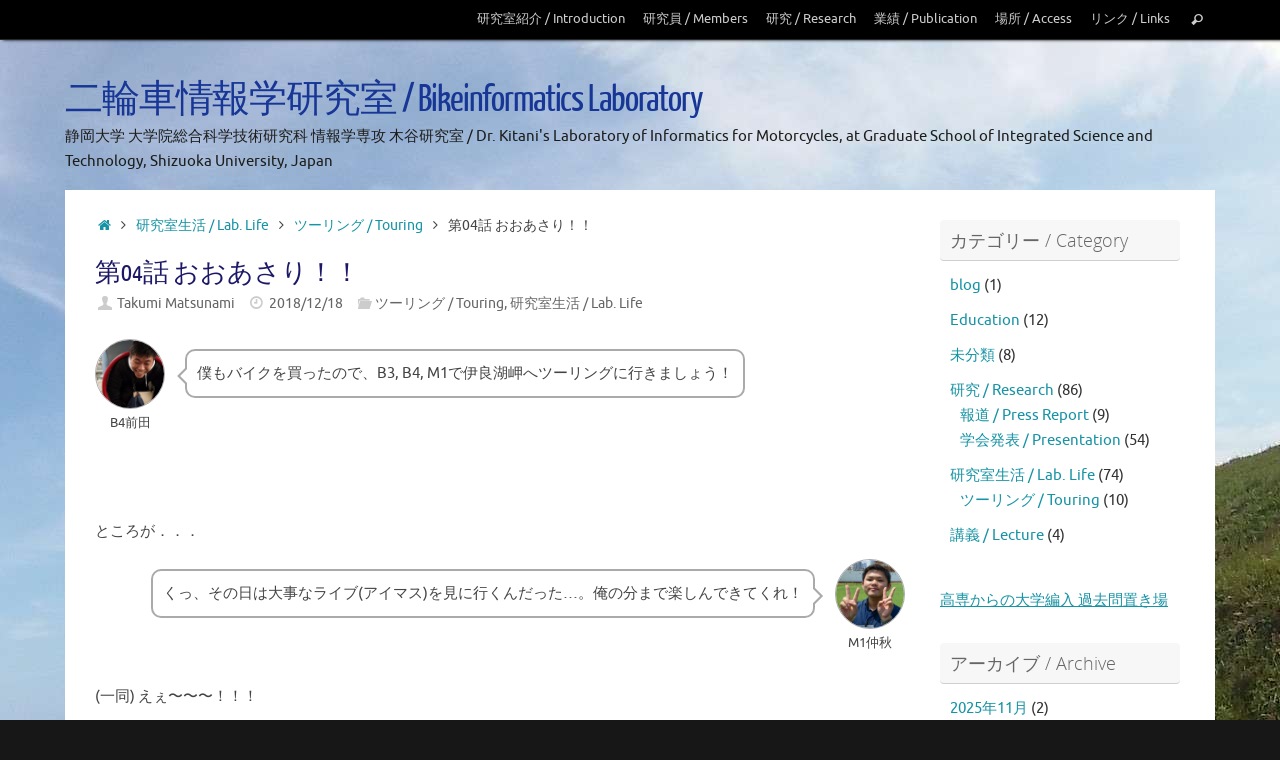

--- FILE ---
content_type: text/html; charset=UTF-8
request_url: https://kitanilab.org/2018/12/18/%E7%AC%AC04%E8%A9%B1-%E3%81%8A%E3%81%8A%E3%81%82%E3%81%95%E3%82%8A%EF%BC%81%EF%BC%81/
body_size: 69832
content:
<!DOCTYPE html>
<html lang="ja">
<head>
<meta name="viewport" content="width=device-width, user-scalable=no, initial-scale=1.0, minimum-scale=1.0, maximum-scale=1.0">
<meta http-equiv="Content-Type" content="text/html; charset=UTF-8" />
<link rel="profile" href="http://gmpg.org/xfn/11" />
<link rel="pingback" href="https://kitanilab.org/xmlrpc.php" />
<title>第04話 おおあさり！！ &#8211; 二輪車情報学研究室 / Bikeinformatics Laboratory</title>
<meta name='robots' content='max-image-preview:large' />
<link rel="alternate" type="application/rss+xml" title="二輪車情報学研究室 / Bikeinformatics Laboratory &raquo; フィード" href="https://kitanilab.org/feed/" />
<link rel="alternate" type="application/rss+xml" title="二輪車情報学研究室 / Bikeinformatics Laboratory &raquo; コメントフィード" href="https://kitanilab.org/comments/feed/" />
<link rel="alternate" type="application/rss+xml" title="二輪車情報学研究室 / Bikeinformatics Laboratory &raquo; 第04話 おおあさり！！ のコメントのフィード" href="https://kitanilab.org/2018/12/18/%e7%ac%ac04%e8%a9%b1-%e3%81%8a%e3%81%8a%e3%81%82%e3%81%95%e3%82%8a%ef%bc%81%ef%bc%81/feed/" />
<script type="text/javascript">
/* <![CDATA[ */
window._wpemojiSettings = {"baseUrl":"https:\/\/s.w.org\/images\/core\/emoji\/15.0.3\/72x72\/","ext":".png","svgUrl":"https:\/\/s.w.org\/images\/core\/emoji\/15.0.3\/svg\/","svgExt":".svg","source":{"concatemoji":"https:\/\/kitanilab.org\/wp-includes\/js\/wp-emoji-release.min.js?ver=6.6.4"}};
/*! This file is auto-generated */
!function(i,n){var o,s,e;function c(e){try{var t={supportTests:e,timestamp:(new Date).valueOf()};sessionStorage.setItem(o,JSON.stringify(t))}catch(e){}}function p(e,t,n){e.clearRect(0,0,e.canvas.width,e.canvas.height),e.fillText(t,0,0);var t=new Uint32Array(e.getImageData(0,0,e.canvas.width,e.canvas.height).data),r=(e.clearRect(0,0,e.canvas.width,e.canvas.height),e.fillText(n,0,0),new Uint32Array(e.getImageData(0,0,e.canvas.width,e.canvas.height).data));return t.every(function(e,t){return e===r[t]})}function u(e,t,n){switch(t){case"flag":return n(e,"\ud83c\udff3\ufe0f\u200d\u26a7\ufe0f","\ud83c\udff3\ufe0f\u200b\u26a7\ufe0f")?!1:!n(e,"\ud83c\uddfa\ud83c\uddf3","\ud83c\uddfa\u200b\ud83c\uddf3")&&!n(e,"\ud83c\udff4\udb40\udc67\udb40\udc62\udb40\udc65\udb40\udc6e\udb40\udc67\udb40\udc7f","\ud83c\udff4\u200b\udb40\udc67\u200b\udb40\udc62\u200b\udb40\udc65\u200b\udb40\udc6e\u200b\udb40\udc67\u200b\udb40\udc7f");case"emoji":return!n(e,"\ud83d\udc26\u200d\u2b1b","\ud83d\udc26\u200b\u2b1b")}return!1}function f(e,t,n){var r="undefined"!=typeof WorkerGlobalScope&&self instanceof WorkerGlobalScope?new OffscreenCanvas(300,150):i.createElement("canvas"),a=r.getContext("2d",{willReadFrequently:!0}),o=(a.textBaseline="top",a.font="600 32px Arial",{});return e.forEach(function(e){o[e]=t(a,e,n)}),o}function t(e){var t=i.createElement("script");t.src=e,t.defer=!0,i.head.appendChild(t)}"undefined"!=typeof Promise&&(o="wpEmojiSettingsSupports",s=["flag","emoji"],n.supports={everything:!0,everythingExceptFlag:!0},e=new Promise(function(e){i.addEventListener("DOMContentLoaded",e,{once:!0})}),new Promise(function(t){var n=function(){try{var e=JSON.parse(sessionStorage.getItem(o));if("object"==typeof e&&"number"==typeof e.timestamp&&(new Date).valueOf()<e.timestamp+604800&&"object"==typeof e.supportTests)return e.supportTests}catch(e){}return null}();if(!n){if("undefined"!=typeof Worker&&"undefined"!=typeof OffscreenCanvas&&"undefined"!=typeof URL&&URL.createObjectURL&&"undefined"!=typeof Blob)try{var e="postMessage("+f.toString()+"("+[JSON.stringify(s),u.toString(),p.toString()].join(",")+"));",r=new Blob([e],{type:"text/javascript"}),a=new Worker(URL.createObjectURL(r),{name:"wpTestEmojiSupports"});return void(a.onmessage=function(e){c(n=e.data),a.terminate(),t(n)})}catch(e){}c(n=f(s,u,p))}t(n)}).then(function(e){for(var t in e)n.supports[t]=e[t],n.supports.everything=n.supports.everything&&n.supports[t],"flag"!==t&&(n.supports.everythingExceptFlag=n.supports.everythingExceptFlag&&n.supports[t]);n.supports.everythingExceptFlag=n.supports.everythingExceptFlag&&!n.supports.flag,n.DOMReady=!1,n.readyCallback=function(){n.DOMReady=!0}}).then(function(){return e}).then(function(){var e;n.supports.everything||(n.readyCallback(),(e=n.source||{}).concatemoji?t(e.concatemoji):e.wpemoji&&e.twemoji&&(t(e.twemoji),t(e.wpemoji)))}))}((window,document),window._wpemojiSettings);
/* ]]> */
</script>
<style id='wp-emoji-styles-inline-css' type='text/css'>

	img.wp-smiley, img.emoji {
		display: inline !important;
		border: none !important;
		box-shadow: none !important;
		height: 1em !important;
		width: 1em !important;
		margin: 0 0.07em !important;
		vertical-align: -0.1em !important;
		background: none !important;
		padding: 0 !important;
	}
</style>
<link rel='stylesheet' id='wp-block-library-css' href='https://kitanilab.org/wp-includes/css/dist/block-library/style.min.css?ver=6.6.4' type='text/css' media='all' />
<style id='classic-theme-styles-inline-css' type='text/css'>
/*! This file is auto-generated */
.wp-block-button__link{color:#fff;background-color:#32373c;border-radius:9999px;box-shadow:none;text-decoration:none;padding:calc(.667em + 2px) calc(1.333em + 2px);font-size:1.125em}.wp-block-file__button{background:#32373c;color:#fff;text-decoration:none}
</style>
<style id='global-styles-inline-css' type='text/css'>
:root{--wp--preset--aspect-ratio--square: 1;--wp--preset--aspect-ratio--4-3: 4/3;--wp--preset--aspect-ratio--3-4: 3/4;--wp--preset--aspect-ratio--3-2: 3/2;--wp--preset--aspect-ratio--2-3: 2/3;--wp--preset--aspect-ratio--16-9: 16/9;--wp--preset--aspect-ratio--9-16: 9/16;--wp--preset--color--black: #000000;--wp--preset--color--cyan-bluish-gray: #abb8c3;--wp--preset--color--white: #ffffff;--wp--preset--color--pale-pink: #f78da7;--wp--preset--color--vivid-red: #cf2e2e;--wp--preset--color--luminous-vivid-orange: #ff6900;--wp--preset--color--luminous-vivid-amber: #fcb900;--wp--preset--color--light-green-cyan: #7bdcb5;--wp--preset--color--vivid-green-cyan: #00d084;--wp--preset--color--pale-cyan-blue: #8ed1fc;--wp--preset--color--vivid-cyan-blue: #0693e3;--wp--preset--color--vivid-purple: #9b51e0;--wp--preset--gradient--vivid-cyan-blue-to-vivid-purple: linear-gradient(135deg,rgba(6,147,227,1) 0%,rgb(155,81,224) 100%);--wp--preset--gradient--light-green-cyan-to-vivid-green-cyan: linear-gradient(135deg,rgb(122,220,180) 0%,rgb(0,208,130) 100%);--wp--preset--gradient--luminous-vivid-amber-to-luminous-vivid-orange: linear-gradient(135deg,rgba(252,185,0,1) 0%,rgba(255,105,0,1) 100%);--wp--preset--gradient--luminous-vivid-orange-to-vivid-red: linear-gradient(135deg,rgba(255,105,0,1) 0%,rgb(207,46,46) 100%);--wp--preset--gradient--very-light-gray-to-cyan-bluish-gray: linear-gradient(135deg,rgb(238,238,238) 0%,rgb(169,184,195) 100%);--wp--preset--gradient--cool-to-warm-spectrum: linear-gradient(135deg,rgb(74,234,220) 0%,rgb(151,120,209) 20%,rgb(207,42,186) 40%,rgb(238,44,130) 60%,rgb(251,105,98) 80%,rgb(254,248,76) 100%);--wp--preset--gradient--blush-light-purple: linear-gradient(135deg,rgb(255,206,236) 0%,rgb(152,150,240) 100%);--wp--preset--gradient--blush-bordeaux: linear-gradient(135deg,rgb(254,205,165) 0%,rgb(254,45,45) 50%,rgb(107,0,62) 100%);--wp--preset--gradient--luminous-dusk: linear-gradient(135deg,rgb(255,203,112) 0%,rgb(199,81,192) 50%,rgb(65,88,208) 100%);--wp--preset--gradient--pale-ocean: linear-gradient(135deg,rgb(255,245,203) 0%,rgb(182,227,212) 50%,rgb(51,167,181) 100%);--wp--preset--gradient--electric-grass: linear-gradient(135deg,rgb(202,248,128) 0%,rgb(113,206,126) 100%);--wp--preset--gradient--midnight: linear-gradient(135deg,rgb(2,3,129) 0%,rgb(40,116,252) 100%);--wp--preset--font-size--small: 13px;--wp--preset--font-size--medium: 20px;--wp--preset--font-size--large: 36px;--wp--preset--font-size--x-large: 42px;--wp--preset--spacing--20: 0.44rem;--wp--preset--spacing--30: 0.67rem;--wp--preset--spacing--40: 1rem;--wp--preset--spacing--50: 1.5rem;--wp--preset--spacing--60: 2.25rem;--wp--preset--spacing--70: 3.38rem;--wp--preset--spacing--80: 5.06rem;--wp--preset--shadow--natural: 6px 6px 9px rgba(0, 0, 0, 0.2);--wp--preset--shadow--deep: 12px 12px 50px rgba(0, 0, 0, 0.4);--wp--preset--shadow--sharp: 6px 6px 0px rgba(0, 0, 0, 0.2);--wp--preset--shadow--outlined: 6px 6px 0px -3px rgba(255, 255, 255, 1), 6px 6px rgba(0, 0, 0, 1);--wp--preset--shadow--crisp: 6px 6px 0px rgba(0, 0, 0, 1);}:where(.is-layout-flex){gap: 0.5em;}:where(.is-layout-grid){gap: 0.5em;}body .is-layout-flex{display: flex;}.is-layout-flex{flex-wrap: wrap;align-items: center;}.is-layout-flex > :is(*, div){margin: 0;}body .is-layout-grid{display: grid;}.is-layout-grid > :is(*, div){margin: 0;}:where(.wp-block-columns.is-layout-flex){gap: 2em;}:where(.wp-block-columns.is-layout-grid){gap: 2em;}:where(.wp-block-post-template.is-layout-flex){gap: 1.25em;}:where(.wp-block-post-template.is-layout-grid){gap: 1.25em;}.has-black-color{color: var(--wp--preset--color--black) !important;}.has-cyan-bluish-gray-color{color: var(--wp--preset--color--cyan-bluish-gray) !important;}.has-white-color{color: var(--wp--preset--color--white) !important;}.has-pale-pink-color{color: var(--wp--preset--color--pale-pink) !important;}.has-vivid-red-color{color: var(--wp--preset--color--vivid-red) !important;}.has-luminous-vivid-orange-color{color: var(--wp--preset--color--luminous-vivid-orange) !important;}.has-luminous-vivid-amber-color{color: var(--wp--preset--color--luminous-vivid-amber) !important;}.has-light-green-cyan-color{color: var(--wp--preset--color--light-green-cyan) !important;}.has-vivid-green-cyan-color{color: var(--wp--preset--color--vivid-green-cyan) !important;}.has-pale-cyan-blue-color{color: var(--wp--preset--color--pale-cyan-blue) !important;}.has-vivid-cyan-blue-color{color: var(--wp--preset--color--vivid-cyan-blue) !important;}.has-vivid-purple-color{color: var(--wp--preset--color--vivid-purple) !important;}.has-black-background-color{background-color: var(--wp--preset--color--black) !important;}.has-cyan-bluish-gray-background-color{background-color: var(--wp--preset--color--cyan-bluish-gray) !important;}.has-white-background-color{background-color: var(--wp--preset--color--white) !important;}.has-pale-pink-background-color{background-color: var(--wp--preset--color--pale-pink) !important;}.has-vivid-red-background-color{background-color: var(--wp--preset--color--vivid-red) !important;}.has-luminous-vivid-orange-background-color{background-color: var(--wp--preset--color--luminous-vivid-orange) !important;}.has-luminous-vivid-amber-background-color{background-color: var(--wp--preset--color--luminous-vivid-amber) !important;}.has-light-green-cyan-background-color{background-color: var(--wp--preset--color--light-green-cyan) !important;}.has-vivid-green-cyan-background-color{background-color: var(--wp--preset--color--vivid-green-cyan) !important;}.has-pale-cyan-blue-background-color{background-color: var(--wp--preset--color--pale-cyan-blue) !important;}.has-vivid-cyan-blue-background-color{background-color: var(--wp--preset--color--vivid-cyan-blue) !important;}.has-vivid-purple-background-color{background-color: var(--wp--preset--color--vivid-purple) !important;}.has-black-border-color{border-color: var(--wp--preset--color--black) !important;}.has-cyan-bluish-gray-border-color{border-color: var(--wp--preset--color--cyan-bluish-gray) !important;}.has-white-border-color{border-color: var(--wp--preset--color--white) !important;}.has-pale-pink-border-color{border-color: var(--wp--preset--color--pale-pink) !important;}.has-vivid-red-border-color{border-color: var(--wp--preset--color--vivid-red) !important;}.has-luminous-vivid-orange-border-color{border-color: var(--wp--preset--color--luminous-vivid-orange) !important;}.has-luminous-vivid-amber-border-color{border-color: var(--wp--preset--color--luminous-vivid-amber) !important;}.has-light-green-cyan-border-color{border-color: var(--wp--preset--color--light-green-cyan) !important;}.has-vivid-green-cyan-border-color{border-color: var(--wp--preset--color--vivid-green-cyan) !important;}.has-pale-cyan-blue-border-color{border-color: var(--wp--preset--color--pale-cyan-blue) !important;}.has-vivid-cyan-blue-border-color{border-color: var(--wp--preset--color--vivid-cyan-blue) !important;}.has-vivid-purple-border-color{border-color: var(--wp--preset--color--vivid-purple) !important;}.has-vivid-cyan-blue-to-vivid-purple-gradient-background{background: var(--wp--preset--gradient--vivid-cyan-blue-to-vivid-purple) !important;}.has-light-green-cyan-to-vivid-green-cyan-gradient-background{background: var(--wp--preset--gradient--light-green-cyan-to-vivid-green-cyan) !important;}.has-luminous-vivid-amber-to-luminous-vivid-orange-gradient-background{background: var(--wp--preset--gradient--luminous-vivid-amber-to-luminous-vivid-orange) !important;}.has-luminous-vivid-orange-to-vivid-red-gradient-background{background: var(--wp--preset--gradient--luminous-vivid-orange-to-vivid-red) !important;}.has-very-light-gray-to-cyan-bluish-gray-gradient-background{background: var(--wp--preset--gradient--very-light-gray-to-cyan-bluish-gray) !important;}.has-cool-to-warm-spectrum-gradient-background{background: var(--wp--preset--gradient--cool-to-warm-spectrum) !important;}.has-blush-light-purple-gradient-background{background: var(--wp--preset--gradient--blush-light-purple) !important;}.has-blush-bordeaux-gradient-background{background: var(--wp--preset--gradient--blush-bordeaux) !important;}.has-luminous-dusk-gradient-background{background: var(--wp--preset--gradient--luminous-dusk) !important;}.has-pale-ocean-gradient-background{background: var(--wp--preset--gradient--pale-ocean) !important;}.has-electric-grass-gradient-background{background: var(--wp--preset--gradient--electric-grass) !important;}.has-midnight-gradient-background{background: var(--wp--preset--gradient--midnight) !important;}.has-small-font-size{font-size: var(--wp--preset--font-size--small) !important;}.has-medium-font-size{font-size: var(--wp--preset--font-size--medium) !important;}.has-large-font-size{font-size: var(--wp--preset--font-size--large) !important;}.has-x-large-font-size{font-size: var(--wp--preset--font-size--x-large) !important;}
:where(.wp-block-post-template.is-layout-flex){gap: 1.25em;}:where(.wp-block-post-template.is-layout-grid){gap: 1.25em;}
:where(.wp-block-columns.is-layout-flex){gap: 2em;}:where(.wp-block-columns.is-layout-grid){gap: 2em;}
:root :where(.wp-block-pullquote){font-size: 1.5em;line-height: 1.6;}
</style>
<link rel='stylesheet' id='sb-type-std-css' href='https://kitanilab.org/wp-content/plugins/speech-bubble/css/sb-type-std.css?ver=6.6.4' type='text/css' media='all' />
<link rel='stylesheet' id='sb-type-fb-css' href='https://kitanilab.org/wp-content/plugins/speech-bubble/css/sb-type-fb.css?ver=6.6.4' type='text/css' media='all' />
<link rel='stylesheet' id='sb-type-fb-flat-css' href='https://kitanilab.org/wp-content/plugins/speech-bubble/css/sb-type-fb-flat.css?ver=6.6.4' type='text/css' media='all' />
<link rel='stylesheet' id='sb-type-ln-css' href='https://kitanilab.org/wp-content/plugins/speech-bubble/css/sb-type-ln.css?ver=6.6.4' type='text/css' media='all' />
<link rel='stylesheet' id='sb-type-ln-flat-css' href='https://kitanilab.org/wp-content/plugins/speech-bubble/css/sb-type-ln-flat.css?ver=6.6.4' type='text/css' media='all' />
<link rel='stylesheet' id='sb-type-pink-css' href='https://kitanilab.org/wp-content/plugins/speech-bubble/css/sb-type-pink.css?ver=6.6.4' type='text/css' media='all' />
<link rel='stylesheet' id='sb-type-rtail-css' href='https://kitanilab.org/wp-content/plugins/speech-bubble/css/sb-type-rtail.css?ver=6.6.4' type='text/css' media='all' />
<link rel='stylesheet' id='sb-type-drop-css' href='https://kitanilab.org/wp-content/plugins/speech-bubble/css/sb-type-drop.css?ver=6.6.4' type='text/css' media='all' />
<link rel='stylesheet' id='sb-type-think-css' href='https://kitanilab.org/wp-content/plugins/speech-bubble/css/sb-type-think.css?ver=6.6.4' type='text/css' media='all' />
<link rel='stylesheet' id='sb-no-br-css' href='https://kitanilab.org/wp-content/plugins/speech-bubble/css/sb-no-br.css?ver=6.6.4' type='text/css' media='all' />
<link rel='stylesheet' id='tempera-fonts-css' href='https://kitanilab.org/wp-content/themes/tempera/fonts/fontfaces.css?ver=1.8.1' type='text/css' media='all' />
<link rel='stylesheet' id='tempera-style-css' href='https://kitanilab.org/wp-content/themes/tempera/style.css?ver=1.8.1' type='text/css' media='all' />
<style id='tempera-style-inline-css' type='text/css'>
#header, #main, #topbar-inner { max-width: 1150px; } #container.one-column { } #container.two-columns-right #secondary { width:250px; float:right; } #container.two-columns-right #content { width:calc(100% - 280px); float:left; } #container.two-columns-left #primary { width:250px; float:left; } #container.two-columns-left #content { width:calc(100% - 280px); float:right; } #container.three-columns-right .sidey { width:125px; float:left; } #container.three-columns-right #primary { margin-left:15px; margin-right:15px; } #container.three-columns-right #content { width: calc(100% - 280px); float:left;} #container.three-columns-left .sidey { width:125px; float:left; } #container.three-columns-left #secondary {margin-left:15px; margin-right:15px; } #container.three-columns-left #content { width: calc(100% - 280px); float:right; } #container.three-columns-sided .sidey { width:125px; float:left; } #container.three-columns-sided #secondary { float:right; } #container.three-columns-sided #content { width: calc(100% - 310px); float:right; margin: 0 155px 0 -1150px; } body { font-family: Ubuntu; } #content h1.entry-title a, #content h2.entry-title a, #content h1.entry-title , #content h2.entry-title { font-family: "Yanone Kaffeesatz Regular"; } .widget-title, .widget-title a { font-family: "Open Sans Light"; } .entry-content h1, .entry-content h2, .entry-content h3, .entry-content h4, .entry-content h5, .entry-content h6, #comments #reply-title, .nivo-caption h2, #front-text1 h2, #front-text2 h2, .column-header-image, .column-header-noimage { font-family: "Open Sans Light"; } #site-title span a { font-family: "Yanone Kaffeesatz Regular"; } #access ul li a, #access ul li a span { font-family: "Droid Sans"; } body { color: #444444; background-color: #171717 } a { color: #1693A5; } a:hover,.entry-meta span a:hover, .comments-link a:hover { color: #D6341D; } #header { ; } #site-title span a { color:#173696; } #site-description { color:#1d1d1b; } .socials a { background-color: #1693A5; } .socials .socials-hover { background-color: #D6341D; } /* Main menu top level */ #access a, #nav-toggle span, li.menu-main-search .searchform input[type="search"] { color: #333333; } li.menu-main-search .searchform input[type="search"] { background-color: #ffffff; border-left-color: #cccccc; } #access, #nav-toggle {background-color: #EAEAEA; } #access > .menu > ul > li > a > span { border-color: #cccccc; -webkit-box-shadow: 1px 0 0 #ffffff; box-shadow: 1px 0 0 #ffffff; } /*.rtl #access > .menu > ul > li > a > span { -webkit-box-shadow: -1px 0 0 #ffffff; box-shadow: -1px 0 0 #ffffff; } */ #access a:hover {background-color: #f7f7f7; } #access ul li.current_page_item > a, #access ul li.current-menu-item > a, #access ul li.current_page_ancestor > a, #access ul li.current-menu-ancestor > a { background-color: #f7f7f7; } /* Main menu Submenus */ #access > .menu > ul > li > ul:before {border-bottom-color:#2D2D2D;} #access ul ul ul li:first-child:before { border-right-color:#2D2D2D;} #access ul ul li { background-color:#2D2D2D; border-top-color:#3b3b3b; border-bottom-color:#222222} #access ul ul li a{color:#BBBBBB} #access ul ul li a:hover{background:#3b3b3b} #access ul ul li.current_page_item > a, #access ul ul li.current-menu-item > a, #access ul ul li.current_page_ancestor > a, #access ul ul li.current-menu-ancestor > a { background-color:#3b3b3b; } #topbar { background-color: #000000;border-bottom-color:#282828; box-shadow:3px 0 3px #000000; } .topmenu ul li a, .topmenu .searchsubmit { color: #CCCCCC; } .topmenu ul li a:hover, .topmenu .searchform input[type="search"] { color: #EEEEEE; border-bottom-color: rgba( 22,147,165, 0.5); } #main { background-color: #FFFFFF; } #author-info, #entry-author-info, #content .page-title { border-color: #1693A5; background: #F7F7F7; } #entry-author-info #author-avatar, #author-info #author-avatar { border-color: #EEEEEE; } .sidey .widget-container { color: #333333; ; } .sidey .widget-title { color: #666666; background-color: #F7F7F7;border-color:#cfcfcf;} .sidey .widget-container a {} .sidey .widget-container a:hover {} .entry-content h1, .entry-content h2, .entry-content h3, .entry-content h4, .entry-content h5, .entry-content h6 { color: #444444; } .sticky .entry-header {border-color:#1693A5 } .entry-title, .entry-title a { color: #1c1867; } .entry-title a:hover { color: #000000; } #content span.entry-format { color: #333333; background-color: #EAEAEA; } #footer { color: #AAAAAA; ; } #footer2 { color: #AAAAAA; background-color: #F7F7F7; } #footer a { ; } #footer a:hover { ; } #footer2 a, .footermenu ul li:after { ; } #footer2 a:hover { ; } #footer .widget-container { color: #333333; ; } #footer .widget-title { color: #666666; background-color: #F7F7F7;border-color:#cfcfcf } a.continue-reading-link, #cryout_ajax_more_trigger { color:#333333; background:#EAEAEA; border-bottom-color:#1693A5; } a.continue-reading-link:hover { border-bottom-color:#D6341D; } a.continue-reading-link i.crycon-right-dir {color:#1693A5} a.continue-reading-link:hover i.crycon-right-dir {color:#D6341D} .page-link a, .page-link > span > em {border-color:#CCCCCC} .columnmore a {background:#1693A5;color:#F7F7F7} .columnmore a:hover {background:#D6341D;} .button, #respond .form-submit input#submit, input[type="submit"], input[type="reset"] { background-color: #1693A5; } .button:hover, #respond .form-submit input#submit:hover { background-color: #D6341D; } .entry-content tr th, .entry-content thead th { color: #444444; } .entry-content table, .entry-content fieldset, .entry-content tr td, .entry-content tr th, .entry-content thead th { border-color: #CCCCCC; } .entry-content tr.even td { background-color: #F7F7F7 !important; } hr { border-color: #CCCCCC; } input[type="text"], input[type="password"], input[type="email"], textarea, select, input[type="color"],input[type="date"],input[type="datetime"],input[type="datetime-local"],input[type="month"],input[type="number"],input[type="range"], input[type="search"],input[type="tel"],input[type="time"],input[type="url"],input[type="week"] { background-color: #F7F7F7; border-color: #CCCCCC #EEEEEE #EEEEEE #CCCCCC; color: #444444; } input[type="submit"], input[type="reset"] { color: #FFFFFF; background-color: #1693A5; } input[type="text"]:hover, input[type="password"]:hover, input[type="email"]:hover, textarea:hover, input[type="color"]:hover, input[type="date"]:hover, input[type="datetime"]:hover, input[type="datetime-local"]:hover, input[type="month"]:hover, input[type="number"]:hover, input[type="range"]:hover, input[type="search"]:hover, input[type="tel"]:hover, input[type="time"]:hover, input[type="url"]:hover, input[type="week"]:hover { background-color: rgba(247,247,247,0.4); } .entry-content pre { border-color: #CCCCCC; border-bottom-color:#1693A5;} .entry-content code { background-color:#F7F7F7;} .entry-content blockquote { border-color: #EEEEEE; } abbr, acronym { border-color: #444444; } .comment-meta a { color: #444444; } #respond .form-allowed-tags { color: #999999; } .entry-meta .crycon-metas:before {color:#CCCCCC;} .entry-meta span a, .comments-link a, .entry-meta {color:#666666;} .entry-meta span a:hover, .comments-link a:hover {} .nav-next a:hover {} .nav-previous a:hover { } .pagination { border-color:#ededed;} .pagination span, .pagination a { background:#F7F7F7; border-left-color:#dddddd; border-right-color:#ffffff; } .pagination a:hover { background: #ffffff; } #searchform input[type="text"] {color:#999999;} .caption-accented .wp-caption { background-color:rgba(22,147,165,0.8); color:#FFFFFF} .tempera-image-one .entry-content img[class*='align'], .tempera-image-one .entry-summary img[class*='align'], .tempera-image-two .entry-content img[class*='align'], .tempera-image-two .entry-summary img[class*='align'], .tempera-image-one .entry-content [class*='wp-block'][class*='align'] img, .tempera-image-one .entry-summary [class*='wp-block'][class*='align'] img, .tempera-image-two .entry-content [class*='wp-block'][class*='align'] img, .tempera-image-two .entry-summary [class*='wp-block'][class*='align'] img { border-color:#1693A5;} html { font-size:15px; line-height:1.7; } .entry-content, .entry-summary, #frontpage blockquote { text-align:inherit; } .entry-content, .entry-summary, .widget-area { ; } #content h1.entry-title, #content h2.entry-title { font-size:26px ;} .widget-title, .widget-title a { font-size:18px ;} h1 { font-size: 2.526em; } h2 { font-size: 2.202em; } h3 { font-size: 1.878em; } h4 { font-size: 1.554em; } h5 { font-size: 1.23em; } h6 { font-size: 0.906em; } #site-title { font-size:38px ;} #access ul li a, li.menu-main-search .searchform input[type="search"] { font-size:14px ;} .nocomments, .nocomments2 {display:none;} #header-container > div { margin:40px 0 0 0px;} .entry-content p, .entry-content ul, .entry-content ol, .entry-content dd, .entry-content pre, .entry-content hr, .commentlist p { margin-bottom: 1.0em; } #toTop {background:#FFFFFF;margin-left:1300px;} #toTop:hover .crycon-back2top:before {color:#D6341D;} @media (max-width: 1195px) { #footer2 #toTop { position: relative; margin-left: auto !important; margin-right: auto !important; bottom: 0; display: block; width: 45px; border-radius: 4px 4px 0 0; opacity: 1; } } #main {margin-top:20px; } #forbottom {margin-left: 30px; margin-right: 30px;} #header-widget-area { width: 33%; } #branding { height:130px; } 
/* Tempera Custom CSS */
</style>
<link rel='stylesheet' id='tempera-mobile-css' href='https://kitanilab.org/wp-content/themes/tempera/styles/style-mobile.css?ver=1.8.1' type='text/css' media='all' />
<link rel='stylesheet' id='tablepress-default-css' href='https://kitanilab.org/wp-content/plugins/tablepress/css/build/default.css?ver=2.4.3' type='text/css' media='all' />
<link rel='stylesheet' id='counterize_stylesheet-css' href='https://kitanilab.org/wp-content/plugins/counterize/counterize.css.php?ver=6.6.4' type='text/css' media='all' />
<script type="text/javascript" src="https://kitanilab.org/wp-includes/js/jquery/jquery.min.js?ver=3.7.1" id="jquery-core-js"></script>
<script type="text/javascript" src="https://kitanilab.org/wp-includes/js/jquery/jquery-migrate.min.js?ver=3.4.1" id="jquery-migrate-js"></script>
<script type="text/javascript" src="https://kitanilab.org/wp-content/plugins/counterize/counterize.js.php?ver=6.6.4" id="counterize_javascript-js"></script>
<link rel="https://api.w.org/" href="https://kitanilab.org/wp-json/" /><link rel="alternate" title="JSON" type="application/json" href="https://kitanilab.org/wp-json/wp/v2/posts/2027" /><link rel="EditURI" type="application/rsd+xml" title="RSD" href="https://kitanilab.org/xmlrpc.php?rsd" />
<meta name="generator" content="WordPress 6.6.4" />
<link rel="canonical" href="https://kitanilab.org/2018/12/18/%e7%ac%ac04%e8%a9%b1-%e3%81%8a%e3%81%8a%e3%81%82%e3%81%95%e3%82%8a%ef%bc%81%ef%bc%81/" />
<link rel='shortlink' href='https://kitanilab.org/?p=2027' />
<link rel="alternate" title="oEmbed (JSON)" type="application/json+oembed" href="https://kitanilab.org/wp-json/oembed/1.0/embed?url=https%3A%2F%2Fkitanilab.org%2F2018%2F12%2F18%2F%25e7%25ac%25ac04%25e8%25a9%25b1-%25e3%2581%258a%25e3%2581%258a%25e3%2581%2582%25e3%2581%2595%25e3%2582%258a%25ef%25bc%2581%25ef%25bc%2581%2F" />
<link rel="alternate" title="oEmbed (XML)" type="text/xml+oembed" href="https://kitanilab.org/wp-json/oembed/1.0/embed?url=https%3A%2F%2Fkitanilab.org%2F2018%2F12%2F18%2F%25e7%25ac%25ac04%25e8%25a9%25b1-%25e3%2581%258a%25e3%2581%258a%25e3%2581%2582%25e3%2581%2595%25e3%2582%258a%25ef%25bc%2581%25ef%25bc%2581%2F&#038;format=xml" />
<!-- Analytics by WP Statistics v14.10.2 - https://wp-statistics.com/ -->

<!-- BEGIN: WP Social Bookmarking Light HEAD --><script>
    (function (d, s, id) {
        var js, fjs = d.getElementsByTagName(s)[0];
        if (d.getElementById(id)) return;
        js = d.createElement(s);
        js.id = id;
        js.src = "//connect.facebook.net/ja_JP/sdk.js#xfbml=1&version=v2.7";
        fjs.parentNode.insertBefore(js, fjs);
    }(document, 'script', 'facebook-jssdk'));
</script>
<style type="text/css">.wp_social_bookmarking_light{
    border: 0 !important;
    padding: 10px 0 20px 0 !important;
    margin: 0 !important;
}
.wp_social_bookmarking_light div{
    float: left !important;
    border: 0 !important;
    padding: 0 !important;
    margin: 0 5px 0px 0 !important;
    min-height: 30px !important;
    line-height: 18px !important;
    text-indent: 0 !important;
}
.wp_social_bookmarking_light img{
    border: 0 !important;
    padding: 0;
    margin: 0;
    vertical-align: top !important;
}
.wp_social_bookmarking_light_clear{
    clear: both !important;
}
#fb-root{
    display: none;
}
.wsbl_twitter{
    width: 100px;
}
.wsbl_facebook_like iframe{
    max-width: none !important;
}
</style>
<!-- END: WP Social Bookmarking Light HEAD -->
<style type="text/css" id="custom-background-css">
body.custom-background { background-image: url("https://kitanilab.org/wp-content/uploads/2015/04/140822-130859.jpg"); background-position: center top; background-size: auto; background-repeat: no-repeat; background-attachment: fixed; }
</style>
	<link rel="icon" href="https://kitanilab.org/wp-content/uploads/2017/07/cropped-Revised-2-32x32.jpg" sizes="32x32" />
<link rel="icon" href="https://kitanilab.org/wp-content/uploads/2017/07/cropped-Revised-2-192x192.jpg" sizes="192x192" />
<link rel="apple-touch-icon" href="https://kitanilab.org/wp-content/uploads/2017/07/cropped-Revised-2-180x180.jpg" />
<meta name="msapplication-TileImage" content="https://kitanilab.org/wp-content/uploads/2017/07/cropped-Revised-2-270x270.jpg" />
	<!--[if lt IE 9]>
	<script>
	document.createElement('header');
	document.createElement('nav');
	document.createElement('section');
	document.createElement('article');
	document.createElement('aside');
	document.createElement('footer');
	</script>
	<![endif]-->
			<style type="text/css" id="wp-custom-css">
			/*--------------------
 吹き出しを作る
--------------------*/
.balloon {
margin-bottom: 2em;
position: relative;
}
.balloon:before,.balloon:after {
clear: both;
content: "";
display: block;
}
.balloon figure {
width: 70px;
height: 70px;
}
.balloon-image-left {
float: left;
margin-right: 20px;
}
.balloon-image-right {
float: right;
margin-left: 20px;
}
.balloon figure img {
width: 100%;
height: 100%;
border: 1px solid #aaa;
border-radius: 50%;
margin: 0;
}
.balloon-image-description {
margin-top: -10px;
padding: 5px 0 0;
font-size: 13px;
text-align: center;
}
.balloon-text-right,.balloon-text-left {
position: relative;
margin-top:10px;
padding: 10px;
border: 2px solid;
border-radius: 10px;
max-width: -webkit-calc(100% - 120px);
max-width: calc(100% - 120px);
display: inline-block;
}
.balloon-text-right {
border-color: #aaa;
}
.balloon-text-left {
border-color: #aaa;
}
.balloon-text-right {
float: left;
}
.balloon-text-left {
float: right;
}
.balloon p {
margin: 0 0 20px;
}
.balloon p:last-child {
margin-bottom: 10;
}
/* 三角部分 */
.balloon-text-right:before {
position: absolute;
content: '';
border: 10px solid transparent;
border-right: 10px solid #aaa;
top: 15px;
left: -20px;
}
.balloon-text-right:after {
position: absolute;
content: '';
border: 8px solid transparent;
border-right: 8px solid #fff;
top: 17px;
left: -15px;
}
.balloon-text-left:before {
position: absolute;
content: '';
border: 10px solid transparent;
border-left: 10px solid #aaa;
top: 15px;
right: -20px;
}
.balloon-text-left:after {
position: absolute;
content: '';
border: 8px solid transparent;
border-left: 8px solid #fff;
top: 17px;
right: -15px;
}
/* 考え毎 */
.think .balloon-text-right,.think .balloon-text-left {
border-radius: 30px;
}
.think .balloon-text-right:before {
border: 1px solid #aaa;
border-radius: 50%;
width: 8px;
height: 8px;
top: 15px;
left: -12px;
}
.think .balloon-text-right:after {
border: 1px solid #aaa;
border-radius: 50%;
width: 4px;
height: 4px;
top: 20px;
left: -19px;
}
.think .balloon-text-left:before {
border: 1px solid #aaa;
border-radius: 50%;
width: 8px;
height: 8px;
top: 15px;
right: -12px;
}
.think .balloon-text-left:after {
border: 1px solid #aaa;
border-radius: 50%;
width: 4px;
height: 4px;
top: 20px;
right: -19px;
}		</style>
		</head>
<body class="post-template-default single single-post postid-2027 single-format-standard custom-background tempera-image-four caption-dark magazine-layout tempera-comment-placeholders tempera-menu-left">

	<a class="skip-link screen-reader-text" href="#main" title="コンテンツへスキップ"> コンテンツへスキップ </a>
	
<div id="wrapper" class="hfeed">
<div id="topbar" ><div id="topbar-inner"> <nav class="topmenu"><ul id="menu-menu" class="menu"><li id="menu-item-28" class="menu-item menu-item-type-post_type menu-item-object-page menu-item-28"><a href="https://kitanilab.org/introduction/">研究室紹介 / Introduction</a></li>
<li id="menu-item-29" class="menu-item menu-item-type-post_type menu-item-object-page menu-item-29"><a href="https://kitanilab.org/members/">研究員 / Members</a></li>
<li id="menu-item-40" class="menu-item menu-item-type-post_type menu-item-object-page menu-item-40"><a href="https://kitanilab.org/research/">研究 / Research</a></li>
<li id="menu-item-231" class="menu-item menu-item-type-custom menu-item-object-custom menu-item-231"><a href="http://kitanilab.org/publication/">業績 / Publication</a></li>
<li id="menu-item-53" class="menu-item menu-item-type-post_type menu-item-object-page menu-item-53"><a href="https://kitanilab.org/access/">場所 / Access</a></li>
<li id="menu-item-54" class="menu-item menu-item-type-post_type menu-item-object-page menu-item-54"><a href="https://kitanilab.org/links/">リンク / Links</a></li>
<li class='menu-header-search'> <i class='search-icon'></i> 
<form role="search" method="get" class="searchform" action="https://kitanilab.org/">
	<label>
		<span class="screen-reader-text">検索: </span>
		<input type="search" class="s" placeholder="検索" value="" name="s" />
	</label>
	<button type="submit" class="searchsubmit"><span class="screen-reader-text">検索</span><i class="crycon-search"></i></button>
</form>
</li></ul></nav> </div></div>

<div id="header-full">
	<header id="header">
		<div id="masthead">
			<div id="branding" role="banner" >
					<div id="header-container">
	<div><div id="site-title"><span> <a href="https://kitanilab.org/" title="二輪車情報学研究室 / Bikeinformatics Laboratory" rel="home">二輪車情報学研究室 / Bikeinformatics Laboratory</a> </span></div><div id="site-description" >静岡大学 大学院総合科学技術研究科 情報学専攻 木谷研究室 / Dr. Kitani&#039;s Laboratory of Informatics for Motorcycles, at Graduate School of Integrated Science and Technology, Shizuoka University, Japan</div></div></div>								<div style="clear:both;"></div>
			</div><!-- #branding -->
			<button id="nav-toggle"><span>&nbsp;</span></button>
			<nav id="access" class="jssafe" role="navigation">
					<div class="skip-link screen-reader-text"><a href="#content" title="コンテンツへスキップ">
		コンテンツへスキップ	</a></div>
				</nav><!-- #access -->
		</div><!-- #masthead -->
	</header><!-- #header -->
</div><!-- #header-full -->

<div style="clear:both;height:0;"> </div>

<div id="main" class="main">
			<div  id="forbottom" >
		
		<div style="clear:both;"> </div>

		
		<section id="container" class="two-columns-right">
			<div id="content" role="main">
			<div class="breadcrumbs"><a href="https://kitanilab.org"><i class="crycon-homebread"></i><span class="screen-reader-text">ホーム</span></a><i class="crycon-angle-right"></i> <a href="https://kitanilab.org/category/life/">研究室生活 / Lab. Life</a> <i class="crycon-angle-right"></i> <a href="https://kitanilab.org/category/life/touring/">ツーリング / Touring</a> <i class="crycon-angle-right"></i> <span class="current">第04話 おおあさり！！</span></div><!--breadcrumbs-->

				<div id="post-2027" class="post-2027 post type-post status-publish format-standard has-post-thumbnail hentry category-touring category-life">
					<h1 class="entry-title">第04話 おおあさり！！</h1>
										<div class="entry-meta">
						<span class="author vcard" ><i class="crycon-author crycon-metas" title="作成者"></i>
					<a class="url fn n" rel="author" href="https://kitanilab.org/author/t-matsunami/" title="Takumi Matsunami のすべての投稿を表示">Takumi Matsunami</a></span><span><i class="crycon-time crycon-metas" title="日時"></i>
				<time class="onDate date published" datetime="2018-12-18T10:00:29+09:00">
					<a href="https://kitanilab.org/2018/12/18/%e7%ac%ac04%e8%a9%b1-%e3%81%8a%e3%81%8a%e3%81%82%e3%81%95%e3%82%8a%ef%bc%81%ef%bc%81/" rel="bookmark">2018/12/18</a>
				</time>
			   </span><time class="updated"  datetime="2019-03-01T14:59:14+09:00">2019/03/01</time><span class="bl_categ"><i class="crycon-folder-open crycon-metas" title="カテゴリー"></i><a href="https://kitanilab.org/category/life/touring/" rel="tag">ツーリング / Touring</a>, <a href="https://kitanilab.org/category/life/" rel="tag">研究室生活 / Lab. Life</a></span> 					</div><!-- .entry-meta -->

					<div class="entry-content">
						<div class="balloon">
<figure class="balloon-image-left"><a href="https://kitanilab.org/members/maeda-takehiro/"><img decoding="async" src="https://kitanilab.org/wp-content/uploads/2018/11/icon-maeda-300x300.jpg" /></a>
<figcaption class="balloon-image-description">B4前田</figcaption>
</figure>
<div class="balloon-text-right">僕もバイクを買ったので、B3, B4, M1で伊良湖岬へツーリングに行きましょう！</div>
</div>
<p>&nbsp;</p>
<p>&nbsp;</p>
<p>ところが．．．</p>
<div class="balloon">
<figure class="balloon-image-right"><a href="https://kitanilab.org/members/nakaaki-kyosuke/"><img decoding="async" src="https://kitanilab.org/wp-content/uploads/2018/11/icon-nakaaki-300x300.jpg" /></a>
<figcaption class="balloon-image-description">M1仲秋</figcaption>
</figure>
<div class="balloon-text-left">くっ、その日は大事なライブ(アイマス)を見に行くんだった&#8230;。俺の分まで楽しんできてくれ！</div>
</div>
<div> </div>
<div>(一同) えぇ〜〜〜！！！</div>
<div> </div>
<div> </div>
<div> </div>
<div class="balloon">
<h3>&#8212; 当日 &#8212;</h3>
</div>
<p>B4前田君はバイクにデータロガーを装着して卒業研究のデータをとりながら出発。</p>
<p><img fetchpriority="high" decoding="async" class="alignnone size-medium wp-image-2076" src="https://kitanilab.org/wp-content/uploads/2018/12/11606801f6947bc0c6576ce406a5a9f2-225x300.jpg" alt="" width="225" height="300" srcset="https://kitanilab.org/wp-content/uploads/2018/12/11606801f6947bc0c6576ce406a5a9f2-225x300.jpg 225w, https://kitanilab.org/wp-content/uploads/2018/12/11606801f6947bc0c6576ce406a5a9f2-768x1024.jpg 768w, https://kitanilab.org/wp-content/uploads/2018/12/11606801f6947bc0c6576ce406a5a9f2-113x150.jpg 113w" sizes="(max-width: 225px) 100vw, 225px" /> <img decoding="async" class="alignnone size-medium wp-image-2075" src="https://kitanilab.org/wp-content/uploads/2018/12/d1ee0d70a9d523798c7e7208aa3a88e4-225x300.jpg" alt="" width="225" height="300" srcset="https://kitanilab.org/wp-content/uploads/2018/12/d1ee0d70a9d523798c7e7208aa3a88e4-225x300.jpg 225w, https://kitanilab.org/wp-content/uploads/2018/12/d1ee0d70a9d523798c7e7208aa3a88e4-768x1024.jpg 768w, https://kitanilab.org/wp-content/uploads/2018/12/d1ee0d70a9d523798c7e7208aa3a88e4-113x150.jpg 113w" sizes="(max-width: 225px) 100vw, 225px" /></p>
<p>まずは海を眺める坂でパシャリ。</p>
<p><img decoding="async" class="alignnone size-medium wp-image-2078" src="https://kitanilab.org/wp-content/uploads/2018/12/35b22fa9ab8996f88e1f70d16e83d246-300x169.jpg" alt="" width="300" height="169" srcset="https://kitanilab.org/wp-content/uploads/2018/12/35b22fa9ab8996f88e1f70d16e83d246-300x169.jpg 300w, https://kitanilab.org/wp-content/uploads/2018/12/35b22fa9ab8996f88e1f70d16e83d246-768x432.jpg 768w, https://kitanilab.org/wp-content/uploads/2018/12/35b22fa9ab8996f88e1f70d16e83d246-1024x576.jpg 1024w, https://kitanilab.org/wp-content/uploads/2018/12/35b22fa9ab8996f88e1f70d16e83d246-150x84.jpg 150w" sizes="(max-width: 300px) 100vw, 300px" /></p>
<p>&nbsp;</p>
<p>ちょうどお昼なので、あさりを食べに！！</p>
<p><a href="https://kitanilab.org/wp-content/uploads/2018/12/9d805c26c289ac0371c7f333f94c900a.jpg"><img loading="lazy" decoding="async" class="size-medium wp-image-2081" src="https://kitanilab.org/wp-content/uploads/2018/12/9d805c26c289ac0371c7f333f94c900a-300x225.jpg" alt="" width="300" height="225" srcset="https://kitanilab.org/wp-content/uploads/2018/12/9d805c26c289ac0371c7f333f94c900a-300x225.jpg 300w, https://kitanilab.org/wp-content/uploads/2018/12/9d805c26c289ac0371c7f333f94c900a-768x576.jpg 768w, https://kitanilab.org/wp-content/uploads/2018/12/9d805c26c289ac0371c7f333f94c900a-1024x768.jpg 1024w, https://kitanilab.org/wp-content/uploads/2018/12/9d805c26c289ac0371c7f333f94c900a-150x113.jpg 150w" sizes="(max-width: 300px) 100vw, 300px" /></a></p>
<p>&nbsp;</p>
<p>お店から出るとき、パイナップルをサービスでもらいました＾＾</p>
<div id="attachment_2082" style="width: 235px" class="wp-caption alignnone"><a href="https://kitanilab.org/wp-content/uploads/2018/12/598c8dd671b884cd99a4fdf8e8eb57de.jpg"><img loading="lazy" decoding="async" aria-describedby="caption-attachment-2082" class="size-medium wp-image-2082" src="https://kitanilab.org/wp-content/uploads/2018/12/598c8dd671b884cd99a4fdf8e8eb57de-225x300.jpg" alt="" width="225" height="300" srcset="https://kitanilab.org/wp-content/uploads/2018/12/598c8dd671b884cd99a4fdf8e8eb57de-225x300.jpg 225w, https://kitanilab.org/wp-content/uploads/2018/12/598c8dd671b884cd99a4fdf8e8eb57de-768x1024.jpg 768w, https://kitanilab.org/wp-content/uploads/2018/12/598c8dd671b884cd99a4fdf8e8eb57de-113x150.jpg 113w" sizes="(max-width: 225px) 100vw, 225px" /></a><p id="caption-attachment-2082" class="wp-caption-text">パイナップル王子</p></div>
<p>&nbsp;</p>
<p>&nbsp;</p>
<p>&nbsp;</p>
<div class="balloon">
<figure class="balloon-image-left"><a href="https://kitanilab.org/members/sakuma-naoki/"><img decoding="async" src="https://kitanilab.org/wp-content/uploads/2019/03/icon-sakuma-300x300.jpg" /></a>
<figcaption class="balloon-image-description">B3佐久間</figcaption>
</figure>
<div class="balloon-text-right">良い出会いがありますように！！</div>
</div>
<p>&nbsp;</p>
<p><img loading="lazy" decoding="async" class="alignnone size-medium wp-image-2085" src="https://kitanilab.org/wp-content/uploads/2018/12/20181202_134459-300x225.jpg" alt="" width="300" height="225" srcset="https://kitanilab.org/wp-content/uploads/2018/12/20181202_134459-300x225.jpg 300w, https://kitanilab.org/wp-content/uploads/2018/12/20181202_134459-768x576.jpg 768w, https://kitanilab.org/wp-content/uploads/2018/12/20181202_134459-1024x768.jpg 1024w, https://kitanilab.org/wp-content/uploads/2018/12/20181202_134459-150x113.jpg 150w" sizes="(max-width: 300px) 100vw, 300px" /></p>
<p>&nbsp;</p>
<p>&nbsp;</p>
<p>次は，帰り際にもう一か所観光したいということで蔵王山へ。</p>
<p>景色を楽しみながらおやつ！</p>
<p><a href="https://kitanilab.org/wp-content/uploads/2018/12/465b236bc5421c3af2dcbc948f7f92e2.jpg"><img loading="lazy" decoding="async" class="alignnone size-medium wp-image-2096" src="https://kitanilab.org/wp-content/uploads/2018/12/465b236bc5421c3af2dcbc948f7f92e2-300x200.jpg" alt="" width="300" height="200" srcset="https://kitanilab.org/wp-content/uploads/2018/12/465b236bc5421c3af2dcbc948f7f92e2-300x200.jpg 300w, https://kitanilab.org/wp-content/uploads/2018/12/465b236bc5421c3af2dcbc948f7f92e2-768x512.jpg 768w, https://kitanilab.org/wp-content/uploads/2018/12/465b236bc5421c3af2dcbc948f7f92e2-1024x683.jpg 1024w, https://kitanilab.org/wp-content/uploads/2018/12/465b236bc5421c3af2dcbc948f7f92e2-150x100.jpg 150w, https://kitanilab.org/wp-content/uploads/2018/12/465b236bc5421c3af2dcbc948f7f92e2.jpg 1620w" sizes="(max-width: 300px) 100vw, 300px" /></a> <a href="https://kitanilab.org/wp-content/uploads/2018/12/5a93fc80c43c1cf74c40b30c9817aa51.jpg"><img loading="lazy" decoding="async" class="alignnone size-medium wp-image-2093" src="https://kitanilab.org/wp-content/uploads/2018/12/5a93fc80c43c1cf74c40b30c9817aa51-300x200.jpg" alt="" width="300" height="200" srcset="https://kitanilab.org/wp-content/uploads/2018/12/5a93fc80c43c1cf74c40b30c9817aa51-300x200.jpg 300w, https://kitanilab.org/wp-content/uploads/2018/12/5a93fc80c43c1cf74c40b30c9817aa51-768x512.jpg 768w, https://kitanilab.org/wp-content/uploads/2018/12/5a93fc80c43c1cf74c40b30c9817aa51-1024x683.jpg 1024w, https://kitanilab.org/wp-content/uploads/2018/12/5a93fc80c43c1cf74c40b30c9817aa51-150x100.jpg 150w, https://kitanilab.org/wp-content/uploads/2018/12/5a93fc80c43c1cf74c40b30c9817aa51.jpg 1620w" sizes="(max-width: 300px) 100vw, 300px" /></a> <a href="https://kitanilab.org/wp-content/uploads/2018/12/ea6f03d4238dd26cd50a25349788c150.jpg"><img loading="lazy" decoding="async" class="alignnone size-medium wp-image-2092" src="https://kitanilab.org/wp-content/uploads/2018/12/ea6f03d4238dd26cd50a25349788c150-300x225.jpg" alt="" width="300" height="225" srcset="https://kitanilab.org/wp-content/uploads/2018/12/ea6f03d4238dd26cd50a25349788c150-300x225.jpg 300w, https://kitanilab.org/wp-content/uploads/2018/12/ea6f03d4238dd26cd50a25349788c150-768x576.jpg 768w, https://kitanilab.org/wp-content/uploads/2018/12/ea6f03d4238dd26cd50a25349788c150-1024x768.jpg 1024w, https://kitanilab.org/wp-content/uploads/2018/12/ea6f03d4238dd26cd50a25349788c150-150x113.jpg 150w" sizes="(max-width: 300px) 100vw, 300px" /></a></p>
<p>&nbsp;</p>
<p>（アイスクリームを何故か粉砕する佐久間君。まじで何しとるの！？！？　快く掃除と新しいアイスを下さったお店の方、ありがとうございました。ご迷惑おかけしました；；）</p>
<p>ちなみに、前田君の研究用データはうまく取れていませんでした&#8230;よくある&#8230;けど，こういうことを避けるよう準備は抜け目なくするように修士では頑張ろう！！</p>
<h3> </h3>
<h3>&#8212; 本日のルート &#8212;</h3>
<p><a title="第4回 きたにけん二輪車同好会ツーリング - ルートラボ - LatLongLab" href="https://latlonglab.yahoo.co.jp/route/watch?id=99722e5482dc5cd194712a0d584a7d15"><img loading="lazy" decoding="async" style="width: 480px; height: 360px;" src="https://map.yahooapis.jp/map/V1/static?appid=7tFXKn2xg64uWyHGG7apEBKEN5gU173ZW3bBUjsai53AY3B9hbn46dWALHnMtkoFU8ov&amp;width=480&amp;height=360&amp;scalebar=ul&amp;l=0,0,255,105,4,34.72347,137.71928,34.71606,137.70642,34.69831,137.69186,34.69261,137.67856,34.67911,137.59261,34.69422,137.46256,34.66617,137.38878,34.64456,137.30836,34.61936,137.21806,34.59286,137.14572,34.57992,137.03808,34.57953,137.03583,34.58064,137.02186,34.58064,137.02186,34.58061,137.02181,34.58917,137.03119,34.62550,137.10075,34.64336,137.14225,34.65194,137.21767,34.65692,137.24636,34.67675,137.25722,34.67711,137.25719,34.68539,137.27408,34.68475,137.26056,34.68447,137.26158,34.68450,137.26144,34.68450,137.26153,34.68400,137.26117,34.68375,137.26933,34.68942,137.27219,34.69447,137.29439,34.69794,137.32533,34.69594,137.38978,34.67881,137.49350,34.67586,137.65886,34.69756,137.67922,34.69839,137.69150,34.70494,137.69242,34.71481,137.70444,34.72467,137.71922&amp;pins=34.72347,137.71928,,blue&amp;ping=34.72467,137.71922,,red&amp;mode=map" width="480" height="360" border="0" /></a></p>
<p>ublox neo-m8tとwioLTEで作ったRTK測位データロガーによる記録</p>

<p>&nbsp;</p>
<div class='wp_social_bookmarking_light'>        <div class="wsbl_twitter"><a href="https://twitter.com/share" class="twitter-share-button" data-url="https://kitanilab.org/2018/12/18/%e7%ac%ac04%e8%a9%b1-%e3%81%8a%e3%81%8a%e3%81%82%e3%81%95%e3%82%8a%ef%bc%81%ef%bc%81/" data-text="第04話 おおあさり！！" data-lang="ja">Tweet</a></div>        <div class="wsbl_facebook_share"><div id="fb-root"></div><fb:share-button href="https://kitanilab.org/2018/12/18/%e7%ac%ac04%e8%a9%b1-%e3%81%8a%e3%81%8a%e3%81%82%e3%81%95%e3%82%8a%ef%bc%81%ef%bc%81/" type="button_count" ></fb:share-button></div>        <div class="wsbl_mixi_like"><iframe src="http://plugins.mixi.jp/favorite.pl?href=https%3A%2F%2Fkitanilab.org%2F2018%2F12%2F18%2F%25e7%25ac%25ac04%25e8%25a9%25b1-%25e3%2581%258a%25e3%2581%258a%25e3%2581%2582%25e3%2581%2595%25e3%2582%258a%25ef%25bc%2581%25ef%25bc%2581%2F&service_key=&show_faces=false" scrolling="no" frameborder="0" allowTransparency="true" style="border:0; overflow:hidden; width:65px; height:20px;"></iframe></div>        <div class="wsbl_google_plus_one"><g:plusone size="medium" annotation="none" href="https://kitanilab.org/2018/12/18/%e7%ac%ac04%e8%a9%b1-%e3%81%8a%e3%81%8a%e3%81%82%e3%81%95%e3%82%8a%ef%bc%81%ef%bc%81/" ></g:plusone></div></div>
<br class='wp_social_bookmarking_light_clear' />
											</div><!-- .entry-content -->


					<footer class="entry-meta">
						<span class="bl_bookmark"><i class="crycon-bookmark crycon-metas" title="パーマリンクをブックマーク"></i> <a href="https://kitanilab.org/2018/12/18/%e7%ac%ac04%e8%a9%b1-%e3%81%8a%e3%81%8a%e3%81%82%e3%81%95%e3%82%8a%ef%bc%81%ef%bc%81/" title="パーマリンク:  第04話 おおあさり！！" rel="bookmark"> ブックマーク</a>.</span>											</footer><!-- .entry-meta -->
				</div><!-- #post-## -->

				<div id="nav-below" class="navigation">
					<div class="nav-previous"><a href="https://kitanilab.org/2018/12/04/%e7%ac%ac03%e8%a9%b1-%e3%81%93%e3%81%86%e3%82%88%e3%81%86%ef%bc%81%ef%bc%81/" rel="prev"><i class="meta-nav-prev"></i> 第03話 こうよう！！</a></div>
					<div class="nav-next"><a href="https://kitanilab.org/2018/12/26/%e9%ab%98%e5%ba%a6%e4%ba%a4%e9%80%9a%e3%82%b7%e3%82%b9%e3%83%86%e3%83%a0%ef%bc%88its%ef%bc%89%e7%a0%94%e7%a9%b6%e3%83%95%e3%82%a9%e3%83%bc%e3%83%a9%e3%83%a02018%e3%81%ab%e5%8f%82%e5%8a%a0/" rel="next">高度交通システム（ITS）研究フォーラム2018に参加 <i class="meta-nav-next"></i></a></div>
				</div><!-- #nav-below -->

				 <div id="comments" class=""> 	<div id="respond" class="comment-respond">
		<h3 id="reply-title" class="comment-reply-title">コメントを残す <small><a rel="nofollow" id="cancel-comment-reply-link" href="/2018/12/18/%E7%AC%AC04%E8%A9%B1-%E3%81%8A%E3%81%8A%E3%81%82%E3%81%95%E3%82%8A%EF%BC%81%EF%BC%81/#respond" style="display:none;">コメントをキャンセル</a></small></h3><form action="https://kitanilab.org/wp-comments-post.php" method="post" id="commentform" class="comment-form"><p class="comment-notes"><span id="email-notes">メールアドレスが公開されることはありません。</span> <span class="required-field-message"><span class="required">※</span> が付いている欄は必須項目です</span></p><p class="comment-form-comment"><label for="comment">コメント</label><textarea placeholder="コメント" id="comment" name="comment" cols="45" rows="8" aria-required="true"></textarea></p><p class="comment-form-author"><label for="author">名前</label> <input id="author" placeholder="名前" name="author" type="text" value="" size="30" maxlength="245" /></p>
<p class="comment-form-email"><label for="email">メール</label> <input id="email" placeholder="メール" name="email" type="email" value="" size="30"  maxlength="100" aria-describedby="email-notes" /></p>
<p class="comment-form-url"><label for="url">ウェブサイト</label><input id="url" placeholder="ウェブサイト" name="url" type="url" value="" size="30" maxlength="200" /></p>
<p class="comment-form-cookies-consent"><input id="wp-comment-cookies-consent" name="wp-comment-cookies-consent" type="checkbox" value="yes" /><label for="wp-comment-cookies-consent">Save my name, email, and site URL in my browser for next time I post a comment.</label></p>
<p class="form-submit"><input name="submit" type="submit" id="submit" class="submit" value="コメントを送信" /> <input type='hidden' name='comment_post_ID' value='2027' id='comment_post_ID' />
<input type='hidden' name='comment_parent' id='comment_parent' value='0' />
</p><p style="display: none;"><input type="hidden" id="akismet_comment_nonce" name="akismet_comment_nonce" value="bea79ff8ef" /></p><p style="display: none !important;" class="akismet-fields-container" data-prefix="ak_"><label>&#916;<textarea name="ak_hp_textarea" cols="45" rows="8" maxlength="100"></textarea></label><input type="hidden" id="ak_js_1" name="ak_js" value="14"/><script>document.getElementById( "ak_js_1" ).setAttribute( "value", ( new Date() ).getTime() );</script></p></form>	</div><!-- #respond -->
	</div><!-- #comments -->


						</div><!-- #content -->
			<div id="secondary" class="widget-area sidey" role="complementary">
		
			<ul class="xoxo">
								<li id="categories-2" class="widget-container widget_categories"><h3 class="widget-title">カテゴリー / Category</h3>
			<ul>
					<li class="cat-item cat-item-18"><a href="https://kitanilab.org/category/blog/">blog</a> (1)
</li>
	<li class="cat-item cat-item-12"><a href="https://kitanilab.org/category/education/">Education</a> (12)
</li>
	<li class="cat-item cat-item-1"><a href="https://kitanilab.org/category/%e6%9c%aa%e5%88%86%e9%a1%9e/">未分類</a> (8)
</li>
	<li class="cat-item cat-item-3"><a href="https://kitanilab.org/category/research/">研究 / Research</a> (86)
<ul class='children'>
	<li class="cat-item cat-item-11"><a href="https://kitanilab.org/category/research/%e5%a0%b1%e9%81%93-press-report/">報道 / Press Report</a> (9)
</li>
	<li class="cat-item cat-item-6"><a href="https://kitanilab.org/category/research/presentation/">学会発表 / Presentation</a> (54)
</li>
</ul>
</li>
	<li class="cat-item cat-item-4"><a href="https://kitanilab.org/category/life/">研究室生活 / Lab. Life</a> (74)
<ul class='children'>
	<li class="cat-item cat-item-14"><a href="https://kitanilab.org/category/life/touring/">ツーリング / Touring</a> (10)
</li>
</ul>
</li>
	<li class="cat-item cat-item-10"><a href="https://kitanilab.org/category/lecture/">講義 / Lecture</a> (4)
</li>
			</ul>

			</li><li id="text-2" class="widget-container widget_text">			<div class="textwidget"><a href="http://kitanilab.org/kosen-transfer/" title="高専からの大学編入 過去問置き場">高専からの大学編入 過去問置き場</a></div>
		</li><li id="archives-2" class="widget-container widget_archive"><h3 class="widget-title">アーカイブ / Archive</h3>
			<ul>
					<li><a href='https://kitanilab.org/2025/11/'>2025年11月</a>&nbsp;(2)</li>
	<li><a href='https://kitanilab.org/2025/10/'>2025年10月</a>&nbsp;(1)</li>
	<li><a href='https://kitanilab.org/2025/06/'>2025年6月</a>&nbsp;(1)</li>
	<li><a href='https://kitanilab.org/2025/04/'>2025年4月</a>&nbsp;(3)</li>
	<li><a href='https://kitanilab.org/2024/11/'>2024年11月</a>&nbsp;(2)</li>
	<li><a href='https://kitanilab.org/2024/10/'>2024年10月</a>&nbsp;(3)</li>
	<li><a href='https://kitanilab.org/2024/07/'>2024年7月</a>&nbsp;(1)</li>
	<li><a href='https://kitanilab.org/2023/11/'>2023年11月</a>&nbsp;(2)</li>
	<li><a href='https://kitanilab.org/2023/10/'>2023年10月</a>&nbsp;(2)</li>
	<li><a href='https://kitanilab.org/2023/09/'>2023年9月</a>&nbsp;(1)</li>
	<li><a href='https://kitanilab.org/2023/08/'>2023年8月</a>&nbsp;(1)</li>
	<li><a href='https://kitanilab.org/2023/06/'>2023年6月</a>&nbsp;(1)</li>
	<li><a href='https://kitanilab.org/2023/05/'>2023年5月</a>&nbsp;(1)</li>
	<li><a href='https://kitanilab.org/2023/04/'>2023年4月</a>&nbsp;(2)</li>
	<li><a href='https://kitanilab.org/2022/10/'>2022年10月</a>&nbsp;(2)</li>
	<li><a href='https://kitanilab.org/2022/09/'>2022年9月</a>&nbsp;(2)</li>
	<li><a href='https://kitanilab.org/2022/08/'>2022年8月</a>&nbsp;(1)</li>
	<li><a href='https://kitanilab.org/2022/07/'>2022年7月</a>&nbsp;(1)</li>
	<li><a href='https://kitanilab.org/2020/08/'>2020年8月</a>&nbsp;(1)</li>
	<li><a href='https://kitanilab.org/2020/03/'>2020年3月</a>&nbsp;(2)</li>
	<li><a href='https://kitanilab.org/2020/02/'>2020年2月</a>&nbsp;(3)</li>
	<li><a href='https://kitanilab.org/2020/01/'>2020年1月</a>&nbsp;(1)</li>
	<li><a href='https://kitanilab.org/2019/12/'>2019年12月</a>&nbsp;(2)</li>
	<li><a href='https://kitanilab.org/2019/10/'>2019年10月</a>&nbsp;(1)</li>
	<li><a href='https://kitanilab.org/2019/09/'>2019年9月</a>&nbsp;(4)</li>
	<li><a href='https://kitanilab.org/2019/08/'>2019年8月</a>&nbsp;(3)</li>
	<li><a href='https://kitanilab.org/2019/07/'>2019年7月</a>&nbsp;(1)</li>
	<li><a href='https://kitanilab.org/2019/06/'>2019年6月</a>&nbsp;(2)</li>
	<li><a href='https://kitanilab.org/2019/05/'>2019年5月</a>&nbsp;(2)</li>
	<li><a href='https://kitanilab.org/2019/04/'>2019年4月</a>&nbsp;(2)</li>
	<li><a href='https://kitanilab.org/2019/03/'>2019年3月</a>&nbsp;(1)</li>
	<li><a href='https://kitanilab.org/2019/02/'>2019年2月</a>&nbsp;(1)</li>
	<li><a href='https://kitanilab.org/2018/12/'>2018年12月</a>&nbsp;(4)</li>
	<li><a href='https://kitanilab.org/2018/11/'>2018年11月</a>&nbsp;(3)</li>
	<li><a href='https://kitanilab.org/2018/10/'>2018年10月</a>&nbsp;(2)</li>
	<li><a href='https://kitanilab.org/2018/09/'>2018年9月</a>&nbsp;(2)</li>
	<li><a href='https://kitanilab.org/2018/08/'>2018年8月</a>&nbsp;(4)</li>
	<li><a href='https://kitanilab.org/2018/07/'>2018年7月</a>&nbsp;(2)</li>
	<li><a href='https://kitanilab.org/2018/06/'>2018年6月</a>&nbsp;(1)</li>
	<li><a href='https://kitanilab.org/2018/05/'>2018年5月</a>&nbsp;(1)</li>
	<li><a href='https://kitanilab.org/2018/04/'>2018年4月</a>&nbsp;(2)</li>
	<li><a href='https://kitanilab.org/2018/03/'>2018年3月</a>&nbsp;(3)</li>
	<li><a href='https://kitanilab.org/2017/12/'>2017年12月</a>&nbsp;(5)</li>
	<li><a href='https://kitanilab.org/2017/11/'>2017年11月</a>&nbsp;(4)</li>
	<li><a href='https://kitanilab.org/2017/10/'>2017年10月</a>&nbsp;(3)</li>
	<li><a href='https://kitanilab.org/2017/09/'>2017年9月</a>&nbsp;(2)</li>
	<li><a href='https://kitanilab.org/2017/07/'>2017年7月</a>&nbsp;(1)</li>
	<li><a href='https://kitanilab.org/2017/06/'>2017年6月</a>&nbsp;(3)</li>
	<li><a href='https://kitanilab.org/2017/05/'>2017年5月</a>&nbsp;(1)</li>
	<li><a href='https://kitanilab.org/2017/04/'>2017年4月</a>&nbsp;(3)</li>
	<li><a href='https://kitanilab.org/2017/03/'>2017年3月</a>&nbsp;(3)</li>
	<li><a href='https://kitanilab.org/2017/02/'>2017年2月</a>&nbsp;(2)</li>
	<li><a href='https://kitanilab.org/2016/11/'>2016年11月</a>&nbsp;(1)</li>
	<li><a href='https://kitanilab.org/2016/10/'>2016年10月</a>&nbsp;(3)</li>
	<li><a href='https://kitanilab.org/2016/09/'>2016年9月</a>&nbsp;(2)</li>
	<li><a href='https://kitanilab.org/2016/08/'>2016年8月</a>&nbsp;(2)</li>
	<li><a href='https://kitanilab.org/2016/07/'>2016年7月</a>&nbsp;(2)</li>
	<li><a href='https://kitanilab.org/2016/06/'>2016年6月</a>&nbsp;(1)</li>
	<li><a href='https://kitanilab.org/2016/05/'>2016年5月</a>&nbsp;(2)</li>
	<li><a href='https://kitanilab.org/2016/04/'>2016年4月</a>&nbsp;(2)</li>
	<li><a href='https://kitanilab.org/2016/03/'>2016年3月</a>&nbsp;(3)</li>
	<li><a href='https://kitanilab.org/2016/02/'>2016年2月</a>&nbsp;(2)</li>
	<li><a href='https://kitanilab.org/2015/12/'>2015年12月</a>&nbsp;(1)</li>
	<li><a href='https://kitanilab.org/2015/10/'>2015年10月</a>&nbsp;(2)</li>
	<li><a href='https://kitanilab.org/2015/09/'>2015年9月</a>&nbsp;(3)</li>
	<li><a href='https://kitanilab.org/2015/08/'>2015年8月</a>&nbsp;(2)</li>
	<li><a href='https://kitanilab.org/2015/07/'>2015年7月</a>&nbsp;(3)</li>
	<li><a href='https://kitanilab.org/2015/06/'>2015年6月</a>&nbsp;(2)</li>
	<li><a href='https://kitanilab.org/2015/05/'>2015年5月</a>&nbsp;(1)</li>
	<li><a href='https://kitanilab.org/2015/04/'>2015年4月</a>&nbsp;(2)</li>
	<li><a href='https://kitanilab.org/2015/03/'>2015年3月</a>&nbsp;(3)</li>
	<li><a href='https://kitanilab.org/2015/02/'>2015年2月</a>&nbsp;(2)</li>
	<li><a href='https://kitanilab.org/2014/12/'>2014年12月</a>&nbsp;(1)</li>
	<li><a href='https://kitanilab.org/2014/10/'>2014年10月</a>&nbsp;(1)</li>
	<li><a href='https://kitanilab.org/2014/09/'>2014年9月</a>&nbsp;(2)</li>
	<li><a href='https://kitanilab.org/2014/08/'>2014年8月</a>&nbsp;(1)</li>
	<li><a href='https://kitanilab.org/2014/07/'>2014年7月</a>&nbsp;(3)</li>
	<li><a href='https://kitanilab.org/2014/06/'>2014年6月</a>&nbsp;(1)</li>
	<li><a href='https://kitanilab.org/2014/05/'>2014年5月</a>&nbsp;(1)</li>
	<li><a href='https://kitanilab.org/2014/04/'>2014年4月</a>&nbsp;(1)</li>
	<li><a href='https://kitanilab.org/2014/03/'>2014年3月</a>&nbsp;(1)</li>
	<li><a href='https://kitanilab.org/2014/02/'>2014年2月</a>&nbsp;(1)</li>
	<li><a href='https://kitanilab.org/2014/01/'>2014年1月</a>&nbsp;(1)</li>
	<li><a href='https://kitanilab.org/2013/11/'>2013年11月</a>&nbsp;(1)</li>
	<li><a href='https://kitanilab.org/2013/10/'>2013年10月</a>&nbsp;(2)</li>
	<li><a href='https://kitanilab.org/2013/09/'>2013年9月</a>&nbsp;(2)</li>
	<li><a href='https://kitanilab.org/2013/07/'>2013年7月</a>&nbsp;(3)</li>
	<li><a href='https://kitanilab.org/2013/04/'>2013年4月</a>&nbsp;(1)</li>
			</ul>

			</li><li id="search-2" class="widget-container widget_search"><h3 class="widget-title">検索 / Search</h3>
<form role="search" method="get" class="searchform" action="https://kitanilab.org/">
	<label>
		<span class="screen-reader-text">検索: </span>
		<input type="search" class="s" placeholder="検索" value="" name="s" />
	</label>
	<button type="submit" class="searchsubmit"><span class="screen-reader-text">検索</span><i class="crycon-search"></i></button>
</form>
</li>
		<li id="recent-posts-2" class="widget-container widget_recent_entries">
		<h3 class="widget-title">最近の投稿 / Recent posts</h3>
		<ul>
											<li>
					<a href="https://kitanilab.org/2025/11/26/%e6%96%b0%e6%8a%80%e8%a1%93%e4%ba%a4%e6%b5%81%e3%82%a4%e3%83%99%e3%83%b3%e3%83%88-in-shizuoka-2025%e3%81%ab%e5%87%ba%e5%b1%95%e3%81%97%e3%81%be%e3%81%97%e3%81%9f/">新技術交流イベント in Shizuoka 2025に出展しました</a>
											<span class="post-date">2025/11/26</span>
									</li>
											<li>
					<a href="https://kitanilab.org/2025/11/26/2025%e5%b9%b4%e5%ba%a6%e3%83%86%e3%82%af%e3%83%8e%e3%83%95%e3%82%a7%e3%82%b9%e3%82%bf/">2025年度テクノフェスタ</a>
											<span class="post-date">2025/11/26</span>
									</li>
											<li>
					<a href="https://kitanilab.org/2025/10/08/%e7%ac%ac13%e6%9c%9f%e7%94%9f%e3%83%a1%e3%83%b3%e3%83%90%e3%83%bc%e9%85%8d%e5%b1%9e/">第13期生メンバー配属</a>
											<span class="post-date">2025/10/08</span>
									</li>
											<li>
					<a href="https://kitanilab.org/2025/06/24/%e6%b8%ac%e4%bd%8d%e8%88%aa%e6%b3%95%e5%ad%a6%e4%bc%9a%e3%80%8c%e5%85%a8%e5%9b%bd%e5%a4%a7%e4%bc%9a2025%e3%80%8d%e3%81%a7%e7%a0%94%e7%a9%b6%e7%99%ba%e8%a1%a8%e3%82%92%e8%a1%8c%e3%81%84%e3%81%be/">測位航法学会「全国大会2025」で研究発表を行いました</a>
											<span class="post-date">2025/06/24</span>
									</li>
											<li>
					<a href="https://kitanilab.org/2025/04/17/2024%e5%b9%b4%e5%ba%a6%e3%83%86%e3%82%af%e3%83%8e%e3%83%95%e3%82%a7%e3%82%b9%e3%82%bf/">2024年度テクノフェスタ</a>
											<span class="post-date">2025/04/17</span>
									</li>
					</ul>

		</li><li id="recent-comments-2" class="widget-container widget_recent_comments"><h3 class="widget-title">最近のコメント / Recent comments</h3><ul id="recentcomments"><li class="recentcomments"><a href="https://kitanilab.org/kosen-transfer/#comment-54169">高専からの大学編入 過去問置き場</a> に <span class="comment-author-link">明石高専の</span> より</li><li class="recentcomments"><a href="https://kitanilab.org/kosen-transfer/#comment-54168">高専からの大学編入 過去問置き場</a> に <span class="comment-author-link">匿名</span> より</li><li class="recentcomments"><a href="https://kitanilab.org/members/tomoya-kitani/#comment-51465">木谷 友哉 / KITANI, Tomoya</a> に <span class="comment-author-link"><a href="http://kitanilab.org/2020/08/06/%e7%ac%ac8%e6%9c%9f%e7%94%9f%e3%81%a8%e3%81%aa%e3%82%8b%e5%ad%a6%e9%83%a83%e5%b9%b4%e7%94%9f%e3%81%ae%e9%85%8d%e5%b1%9e/" class="url" rel="ugc">第8期生となる学部3年生の配属 &#8211; 二輪車情報学研究室 / Bikeinformatics Laboratory</a></span> より</li><li class="recentcomments"><a href="https://kitanilab.org/members/tomoya-kitani/#comment-34843">木谷 友哉 / KITANI, Tomoya</a> に <span class="comment-author-link"><a href="http://kitanilab.org/2019/08/09/%e6%96%b03%e5%b9%b4%e7%94%9f%e6%ad%93%e8%bf%8e%e4%bc%9a%ef%bc%86%e9%99%a2%e8%a9%a6%e3%81%8a%e7%96%b2%e3%82%8c%e6%a7%98%e4%bc%9a/" class="url" rel="ugc">新3年生歓迎会＆院試お疲れ様会 &#8211; 二輪車情報学研究室 / Bikeinformatics Laboratory</a></span> より</li><li class="recentcomments"><a href="https://kitanilab.org/members/tomoya-kitani/#comment-34183">木谷 友哉 / KITANI, Tomoya</a> に <span class="comment-author-link"><a href="http://kitanilab.org/2019/08/29/seminar_lowaltitude_aerial_photography/" class="url" rel="ugc">低空空撮技術活用研究会でKinematic測位セミナー・ハンズオンを行いました &#8211; 二輪車情報学研究室 / Bikeinformatics Laboratory</a></span> より</li></ul></li>			</ul>

			
		</div>
		</section><!-- #container -->

	<div style="clear:both;"></div>
	</div> <!-- #forbottom -->


	<footer id="footer" role="contentinfo">
		<div id="colophon">
		
			
			
		</div><!-- #colophon -->

		<div id="footer2">
		
			<div id="toTop"><i class="crycon-back2top"></i> </div><div id="site-copyright">〒432-8011 静岡県浜松市中区城北3-5-1 静岡大学 大学院総合科学技術研究科 情報学専攻 木谷研究室 / Kitani Laboratory at Department of Informatics, Graduate School of Integrated Science and Technology, Shizuoka University, 3-5-1 Johoku, Naka-ku, Hamamatsu 432-8011, Japan</div><nav class="footermenu"><ul id="menu-menu-1" class="menu"><li class="menu-item menu-item-type-post_type menu-item-object-page menu-item-28"><a href="https://kitanilab.org/introduction/">研究室紹介 / Introduction</a></li>
<li class="menu-item menu-item-type-post_type menu-item-object-page menu-item-29"><a href="https://kitanilab.org/members/">研究員 / Members</a></li>
<li class="menu-item menu-item-type-post_type menu-item-object-page menu-item-40"><a href="https://kitanilab.org/research/">研究 / Research</a></li>
<li class="menu-item menu-item-type-custom menu-item-object-custom menu-item-231"><a href="http://kitanilab.org/publication/">業績 / Publication</a></li>
<li class="menu-item menu-item-type-post_type menu-item-object-page menu-item-53"><a href="https://kitanilab.org/access/">場所 / Access</a></li>
<li class="menu-item menu-item-type-post_type menu-item-object-page menu-item-54"><a href="https://kitanilab.org/links/">リンク / Links</a></li>
</ul></nav>	<span style="display:block;float:right;text-align:right;padding:0 20px 5px;font-size:.9em;">
	Powered by  <a target="_blank" href="http://www.cryoutcreations.eu" title="Tempera Theme by Cryout Creations">Tempera</a> &amp; <a target="_blank" href="http://wordpress.org/"
			title="セマンティックなパブリッシングツール">  WordPress.		</a>
	</span><!-- #site-info -->
				
		</div><!-- #footer2 -->

	</footer><!-- #footer -->

	</div><!-- #main -->
</div><!-- #wrapper -->



<!-- BEGIN: WP Social Bookmarking Light FOOTER -->    <script>!function(d,s,id){var js,fjs=d.getElementsByTagName(s)[0],p=/^http:/.test(d.location)?'http':'https';if(!d.getElementById(id)){js=d.createElement(s);js.id=id;js.src=p+'://platform.twitter.com/widgets.js';fjs.parentNode.insertBefore(js,fjs);}}(document, 'script', 'twitter-wjs');</script>    <script src="https://apis.google.com/js/platform.js" async defer>
        {lang: "en-US"}
    </script><!-- END: WP Social Bookmarking Light FOOTER -->
<script type="text/javascript" id="tempera-frontend-js-extra">
/* <![CDATA[ */
var tempera_settings = {"mobile":"1","fitvids":"1","contentwidth":"900"};
/* ]]> */
</script>
<script type="text/javascript" src="https://kitanilab.org/wp-content/themes/tempera/js/frontend.js?ver=1.8.1" id="tempera-frontend-js"></script>
<script type="text/javascript" src="https://kitanilab.org/wp-includes/js/comment-reply.min.js?ver=6.6.4" id="comment-reply-js" async="async" data-wp-strategy="async"></script>
<script defer type="text/javascript" src="https://kitanilab.org/wp-content/plugins/akismet/_inc/akismet-frontend.js?ver=1728662062" id="akismet-frontend-js"></script>
	<script type="text/javascript">
	var cryout_global_content_width = 900;
	var cryout_toTop_offset = 1150;
			</script> 
</body>
</html>


--- FILE ---
content_type: text/html; charset=utf-8
request_url: https://accounts.google.com/o/oauth2/postmessageRelay?parent=https%3A%2F%2Fkitanilab.org&jsh=m%3B%2F_%2Fscs%2Fabc-static%2F_%2Fjs%2Fk%3Dgapi.lb.en.2kN9-TZiXrM.O%2Fd%3D1%2Frs%3DAHpOoo_B4hu0FeWRuWHfxnZ3V0WubwN7Qw%2Fm%3D__features__
body_size: 160
content:
<!DOCTYPE html><html><head><title></title><meta http-equiv="content-type" content="text/html; charset=utf-8"><meta http-equiv="X-UA-Compatible" content="IE=edge"><meta name="viewport" content="width=device-width, initial-scale=1, minimum-scale=1, maximum-scale=1, user-scalable=0"><script src='https://ssl.gstatic.com/accounts/o/2580342461-postmessagerelay.js' nonce="2peVi2qvD4VvAz8XQ0IqEg"></script></head><body><script type="text/javascript" src="https://apis.google.com/js/rpc:shindig_random.js?onload=init" nonce="2peVi2qvD4VvAz8XQ0IqEg"></script></body></html>